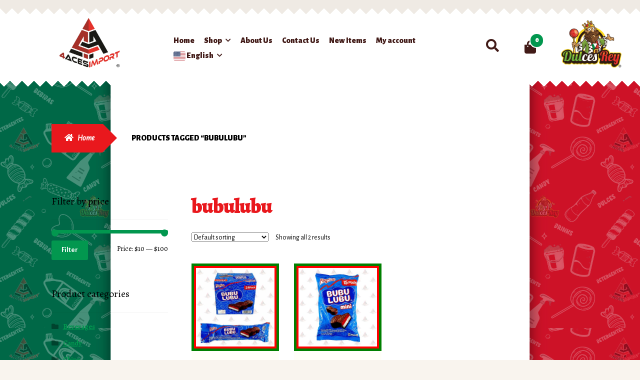

--- FILE ---
content_type: text/css
request_url: https://www.4acesdallas.com/wp-content/plugins/ecomitize_ncr_bridge_extensions/assets/css/login-to-see.css?ver=1.0
body_size: 44
content:
.log-to-cat {
  font-weight: 400;
  font-size: 14px;
  color: #e89001;
}

.log-to-sing {
  font-weight: 400;
  font-size: 17px;
  color: #e89001;
}


--- FILE ---
content_type: application/javascript
request_url: https://www.4acesdallas.com/wp-content/plugins/ecomitize_woocommerce_customer_form/js/various.js?ver=6.8.3
body_size: 511
content:
	jQuery().ready(function() {
		// validate signup form on keyup and submit
		jQuery(".ncr-woo-user-reg-form").validate({
			rules: {
				first_name: "required",
				last_name: "required",
				email: {
					required: true,
					email: true
				},
				billing_phone: {
					required: true
				},
				billing_street_1: {
					required: true
				},
				billing_city: {
					required: true
				},
				billing_state: {
					required: true
				},
				billing_country: {
					required: true
				},
				billing_zip: {
					required: true
				},
				password: {
					required: true,
					minlength: 8
				},
				confirm_password: {
					required: true,
					minlength: 8,
					equalTo: "#password"
				},
				shipping_street_1: {
					required: true
				},
				shipping_city: {
					required: true
				},
				shipping_state: {
					required: true
				},
				shipping_country: {
					required: true
				},
				shipping_zip: {
					required: true
				},
			},
			messages: {
				first_name: "Please enter your firstname",
				last_name: "Please enter your lastname",
				billing_phone: "Please enter your phone number",
				email: "Please enter a valid email address",
				password: {
					required: "Please provide a password",
					minlength: "Your password must be at least 8 characters long"
				},
				confirm_password: {
					required: "Please provide a password",
					minlength: "Your password must be at least 8 characters long",
					equalTo: "Please enter the same password"
				}
			}
		});
		
		
		
		
		//code to hide topic selection, disable for demo
		var same_as_billing = jQuery("#same_as_billing");
		var inital = same_as_billing.is(":checked");
		var topics = jQuery("#same_as_billing_div")[!inital ? "removeClass" : "addClass"]("hidden");
		var topicInputs = topics.find("input").attr("disabled", inital);
		var topicSelects = topics.find("select").attr("disabled", inital);
		
		same_as_billing.click(function() {
			topics[!this.checked ? "removeClass" : "addClass"]("hidden");
			topicInputs.attr("disabled", this.checked);
			topicSelects.attr("disabled", this.checked);
		});
		
	});
	